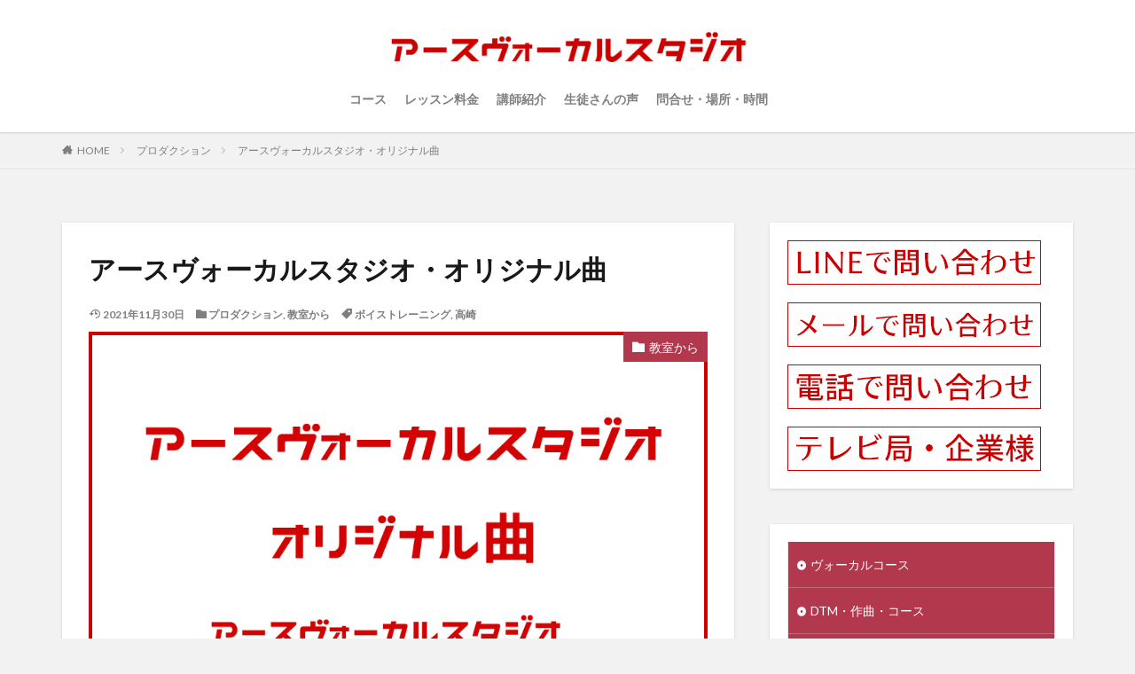

--- FILE ---
content_type: text/html; charset=UTF-8
request_url: https://www.earth-vocal.com/oriji/
body_size: 15521
content:

<!DOCTYPE html>

<html lang="ja" prefix="og: http://ogp.me/ns#" class="t-html 
t-middle ">

<head prefix="og: http://ogp.me/ns# fb: http://ogp.me/ns/fb# article: http://ogp.me/ns/article#">
<meta charset="UTF-8">
<title>アースヴォーカルスタジオ・オリジナル曲|アースヴォーカルスタジオ</title>
<meta name='robots' content='max-image-preview:large' />
<link rel='dns-prefetch' href='//challenges.cloudflare.com' />
<link rel="alternate" title="oEmbed (JSON)" type="application/json+oembed" href="https://www.earth-vocal.com/wp-json/oembed/1.0/embed?url=https%3A%2F%2Fwww.earth-vocal.com%2Foriji%2F" />
<link rel="alternate" title="oEmbed (XML)" type="text/xml+oembed" href="https://www.earth-vocal.com/wp-json/oembed/1.0/embed?url=https%3A%2F%2Fwww.earth-vocal.com%2Foriji%2F&#038;format=xml" />
<style id='wp-img-auto-sizes-contain-inline-css' type='text/css'>
img:is([sizes=auto i],[sizes^="auto," i]){contain-intrinsic-size:3000px 1500px}
/*# sourceURL=wp-img-auto-sizes-contain-inline-css */
</style>
<link rel='stylesheet' id='dashicons-css' href='https://www.earth-vocal.com/wp-includes/css/dashicons.min.css?ver=6.9' type='text/css' media='all' />
<link rel='stylesheet' id='thickbox-css' href='https://www.earth-vocal.com/wp-includes/js/thickbox/thickbox.css?ver=6.9' type='text/css' media='all' />
<link rel='stylesheet' id='wp-block-library-css' href='https://www.earth-vocal.com/wp-includes/css/dist/block-library/style.min.css?ver=6.9' type='text/css' media='all' />
<style id='global-styles-inline-css' type='text/css'>
:root{--wp--preset--aspect-ratio--square: 1;--wp--preset--aspect-ratio--4-3: 4/3;--wp--preset--aspect-ratio--3-4: 3/4;--wp--preset--aspect-ratio--3-2: 3/2;--wp--preset--aspect-ratio--2-3: 2/3;--wp--preset--aspect-ratio--16-9: 16/9;--wp--preset--aspect-ratio--9-16: 9/16;--wp--preset--color--black: #000000;--wp--preset--color--cyan-bluish-gray: #abb8c3;--wp--preset--color--white: #ffffff;--wp--preset--color--pale-pink: #f78da7;--wp--preset--color--vivid-red: #cf2e2e;--wp--preset--color--luminous-vivid-orange: #ff6900;--wp--preset--color--luminous-vivid-amber: #fcb900;--wp--preset--color--light-green-cyan: #7bdcb5;--wp--preset--color--vivid-green-cyan: #00d084;--wp--preset--color--pale-cyan-blue: #8ed1fc;--wp--preset--color--vivid-cyan-blue: #0693e3;--wp--preset--color--vivid-purple: #9b51e0;--wp--preset--gradient--vivid-cyan-blue-to-vivid-purple: linear-gradient(135deg,rgb(6,147,227) 0%,rgb(155,81,224) 100%);--wp--preset--gradient--light-green-cyan-to-vivid-green-cyan: linear-gradient(135deg,rgb(122,220,180) 0%,rgb(0,208,130) 100%);--wp--preset--gradient--luminous-vivid-amber-to-luminous-vivid-orange: linear-gradient(135deg,rgb(252,185,0) 0%,rgb(255,105,0) 100%);--wp--preset--gradient--luminous-vivid-orange-to-vivid-red: linear-gradient(135deg,rgb(255,105,0) 0%,rgb(207,46,46) 100%);--wp--preset--gradient--very-light-gray-to-cyan-bluish-gray: linear-gradient(135deg,rgb(238,238,238) 0%,rgb(169,184,195) 100%);--wp--preset--gradient--cool-to-warm-spectrum: linear-gradient(135deg,rgb(74,234,220) 0%,rgb(151,120,209) 20%,rgb(207,42,186) 40%,rgb(238,44,130) 60%,rgb(251,105,98) 80%,rgb(254,248,76) 100%);--wp--preset--gradient--blush-light-purple: linear-gradient(135deg,rgb(255,206,236) 0%,rgb(152,150,240) 100%);--wp--preset--gradient--blush-bordeaux: linear-gradient(135deg,rgb(254,205,165) 0%,rgb(254,45,45) 50%,rgb(107,0,62) 100%);--wp--preset--gradient--luminous-dusk: linear-gradient(135deg,rgb(255,203,112) 0%,rgb(199,81,192) 50%,rgb(65,88,208) 100%);--wp--preset--gradient--pale-ocean: linear-gradient(135deg,rgb(255,245,203) 0%,rgb(182,227,212) 50%,rgb(51,167,181) 100%);--wp--preset--gradient--electric-grass: linear-gradient(135deg,rgb(202,248,128) 0%,rgb(113,206,126) 100%);--wp--preset--gradient--midnight: linear-gradient(135deg,rgb(2,3,129) 0%,rgb(40,116,252) 100%);--wp--preset--font-size--small: 13px;--wp--preset--font-size--medium: 20px;--wp--preset--font-size--large: 36px;--wp--preset--font-size--x-large: 42px;--wp--preset--spacing--20: 0.44rem;--wp--preset--spacing--30: 0.67rem;--wp--preset--spacing--40: 1rem;--wp--preset--spacing--50: 1.5rem;--wp--preset--spacing--60: 2.25rem;--wp--preset--spacing--70: 3.38rem;--wp--preset--spacing--80: 5.06rem;--wp--preset--shadow--natural: 6px 6px 9px rgba(0, 0, 0, 0.2);--wp--preset--shadow--deep: 12px 12px 50px rgba(0, 0, 0, 0.4);--wp--preset--shadow--sharp: 6px 6px 0px rgba(0, 0, 0, 0.2);--wp--preset--shadow--outlined: 6px 6px 0px -3px rgb(255, 255, 255), 6px 6px rgb(0, 0, 0);--wp--preset--shadow--crisp: 6px 6px 0px rgb(0, 0, 0);}:where(.is-layout-flex){gap: 0.5em;}:where(.is-layout-grid){gap: 0.5em;}body .is-layout-flex{display: flex;}.is-layout-flex{flex-wrap: wrap;align-items: center;}.is-layout-flex > :is(*, div){margin: 0;}body .is-layout-grid{display: grid;}.is-layout-grid > :is(*, div){margin: 0;}:where(.wp-block-columns.is-layout-flex){gap: 2em;}:where(.wp-block-columns.is-layout-grid){gap: 2em;}:where(.wp-block-post-template.is-layout-flex){gap: 1.25em;}:where(.wp-block-post-template.is-layout-grid){gap: 1.25em;}.has-black-color{color: var(--wp--preset--color--black) !important;}.has-cyan-bluish-gray-color{color: var(--wp--preset--color--cyan-bluish-gray) !important;}.has-white-color{color: var(--wp--preset--color--white) !important;}.has-pale-pink-color{color: var(--wp--preset--color--pale-pink) !important;}.has-vivid-red-color{color: var(--wp--preset--color--vivid-red) !important;}.has-luminous-vivid-orange-color{color: var(--wp--preset--color--luminous-vivid-orange) !important;}.has-luminous-vivid-amber-color{color: var(--wp--preset--color--luminous-vivid-amber) !important;}.has-light-green-cyan-color{color: var(--wp--preset--color--light-green-cyan) !important;}.has-vivid-green-cyan-color{color: var(--wp--preset--color--vivid-green-cyan) !important;}.has-pale-cyan-blue-color{color: var(--wp--preset--color--pale-cyan-blue) !important;}.has-vivid-cyan-blue-color{color: var(--wp--preset--color--vivid-cyan-blue) !important;}.has-vivid-purple-color{color: var(--wp--preset--color--vivid-purple) !important;}.has-black-background-color{background-color: var(--wp--preset--color--black) !important;}.has-cyan-bluish-gray-background-color{background-color: var(--wp--preset--color--cyan-bluish-gray) !important;}.has-white-background-color{background-color: var(--wp--preset--color--white) !important;}.has-pale-pink-background-color{background-color: var(--wp--preset--color--pale-pink) !important;}.has-vivid-red-background-color{background-color: var(--wp--preset--color--vivid-red) !important;}.has-luminous-vivid-orange-background-color{background-color: var(--wp--preset--color--luminous-vivid-orange) !important;}.has-luminous-vivid-amber-background-color{background-color: var(--wp--preset--color--luminous-vivid-amber) !important;}.has-light-green-cyan-background-color{background-color: var(--wp--preset--color--light-green-cyan) !important;}.has-vivid-green-cyan-background-color{background-color: var(--wp--preset--color--vivid-green-cyan) !important;}.has-pale-cyan-blue-background-color{background-color: var(--wp--preset--color--pale-cyan-blue) !important;}.has-vivid-cyan-blue-background-color{background-color: var(--wp--preset--color--vivid-cyan-blue) !important;}.has-vivid-purple-background-color{background-color: var(--wp--preset--color--vivid-purple) !important;}.has-black-border-color{border-color: var(--wp--preset--color--black) !important;}.has-cyan-bluish-gray-border-color{border-color: var(--wp--preset--color--cyan-bluish-gray) !important;}.has-white-border-color{border-color: var(--wp--preset--color--white) !important;}.has-pale-pink-border-color{border-color: var(--wp--preset--color--pale-pink) !important;}.has-vivid-red-border-color{border-color: var(--wp--preset--color--vivid-red) !important;}.has-luminous-vivid-orange-border-color{border-color: var(--wp--preset--color--luminous-vivid-orange) !important;}.has-luminous-vivid-amber-border-color{border-color: var(--wp--preset--color--luminous-vivid-amber) !important;}.has-light-green-cyan-border-color{border-color: var(--wp--preset--color--light-green-cyan) !important;}.has-vivid-green-cyan-border-color{border-color: var(--wp--preset--color--vivid-green-cyan) !important;}.has-pale-cyan-blue-border-color{border-color: var(--wp--preset--color--pale-cyan-blue) !important;}.has-vivid-cyan-blue-border-color{border-color: var(--wp--preset--color--vivid-cyan-blue) !important;}.has-vivid-purple-border-color{border-color: var(--wp--preset--color--vivid-purple) !important;}.has-vivid-cyan-blue-to-vivid-purple-gradient-background{background: var(--wp--preset--gradient--vivid-cyan-blue-to-vivid-purple) !important;}.has-light-green-cyan-to-vivid-green-cyan-gradient-background{background: var(--wp--preset--gradient--light-green-cyan-to-vivid-green-cyan) !important;}.has-luminous-vivid-amber-to-luminous-vivid-orange-gradient-background{background: var(--wp--preset--gradient--luminous-vivid-amber-to-luminous-vivid-orange) !important;}.has-luminous-vivid-orange-to-vivid-red-gradient-background{background: var(--wp--preset--gradient--luminous-vivid-orange-to-vivid-red) !important;}.has-very-light-gray-to-cyan-bluish-gray-gradient-background{background: var(--wp--preset--gradient--very-light-gray-to-cyan-bluish-gray) !important;}.has-cool-to-warm-spectrum-gradient-background{background: var(--wp--preset--gradient--cool-to-warm-spectrum) !important;}.has-blush-light-purple-gradient-background{background: var(--wp--preset--gradient--blush-light-purple) !important;}.has-blush-bordeaux-gradient-background{background: var(--wp--preset--gradient--blush-bordeaux) !important;}.has-luminous-dusk-gradient-background{background: var(--wp--preset--gradient--luminous-dusk) !important;}.has-pale-ocean-gradient-background{background: var(--wp--preset--gradient--pale-ocean) !important;}.has-electric-grass-gradient-background{background: var(--wp--preset--gradient--electric-grass) !important;}.has-midnight-gradient-background{background: var(--wp--preset--gradient--midnight) !important;}.has-small-font-size{font-size: var(--wp--preset--font-size--small) !important;}.has-medium-font-size{font-size: var(--wp--preset--font-size--medium) !important;}.has-large-font-size{font-size: var(--wp--preset--font-size--large) !important;}.has-x-large-font-size{font-size: var(--wp--preset--font-size--x-large) !important;}
/*# sourceURL=global-styles-inline-css */
</style>

<style id='classic-theme-styles-inline-css' type='text/css'>
/*! This file is auto-generated */
.wp-block-button__link{color:#fff;background-color:#32373c;border-radius:9999px;box-shadow:none;text-decoration:none;padding:calc(.667em + 2px) calc(1.333em + 2px);font-size:1.125em}.wp-block-file__button{background:#32373c;color:#fff;text-decoration:none}
/*# sourceURL=/wp-includes/css/classic-themes.min.css */
</style>
<link rel='stylesheet' id='contact-form-7-css' href='https://www.earth-vocal.com/wp-content/plugins/contact-form-7/includes/css/styles.css?ver=6.1.4' type='text/css' media='all' />
<script type="text/javascript" src="https://www.earth-vocal.com/wp-includes/js/jquery/jquery.min.js?ver=3.7.1" id="jquery-core-js"></script>
<script type="text/javascript" src="https://www.earth-vocal.com/wp-includes/js/jquery/jquery-migrate.min.js?ver=3.4.1" id="jquery-migrate-js"></script>
<link rel="https://api.w.org/" href="https://www.earth-vocal.com/wp-json/" /><link rel="alternate" title="JSON" type="application/json" href="https://www.earth-vocal.com/wp-json/wp/v2/posts/3779" /><link class="css-async" rel href="https://www.earth-vocal.com/wp-content/themes/the-thor/css/icon.min.css">
<link class="css-async" rel href="https://fonts.googleapis.com/css?family=Lato:100,300,400,700,900">
<link class="css-async" rel href="https://fonts.googleapis.com/css?family=Fjalla+One">
<link rel="stylesheet" href="https://fonts.googleapis.com/css?family=Noto+Sans+JP:100,200,300,400,500,600,700,800,900">
<link rel="stylesheet" href="https://www.earth-vocal.com/wp-content/themes/the-thor/style.min.css">
<link class="css-async" rel href="https://www.earth-vocal.com/wp-content/themes/the-thor-child/style-user.css?1750514127">
<link rel="canonical" href="https://www.earth-vocal.com/oriji/" />
<script src="https://ajax.googleapis.com/ajax/libs/jquery/1.12.4/jquery.min.js"></script>
<meta http-equiv="X-UA-Compatible" content="IE=edge">
<meta name="viewport" content="width=device-width, initial-scale=1, viewport-fit=cover"/>
<style>
.widget.widget_nav_menu ul.menu{border-color: rgba(178,56,78,0.15);}.widget.widget_nav_menu ul.menu li{border-color: rgba(178,56,78,0.75);}.widget.widget_nav_menu ul.menu .sub-menu li{border-color: rgba(178,56,78,0.15);}.widget.widget_nav_menu ul.menu .sub-menu li .sub-menu li:first-child{border-color: rgba(178,56,78,0.15);}.widget.widget_nav_menu ul.menu li a:hover{background-color: rgba(178,56,78,0.75);}.widget.widget_nav_menu ul.menu .current-menu-item > a{background-color: rgba(178,56,78,0.75);}.widget.widget_nav_menu ul.menu li .sub-menu li a:before {color:#b2384e;}.widget.widget_nav_menu ul.menu li a{background-color:#b2384e;}.widget.widget_nav_menu ul.menu .sub-menu a:hover{color:#b2384e;}.widget.widget_nav_menu ul.menu .sub-menu .current-menu-item a{color:#b2384e;}.widget.widget_categories ul{border-color: rgba(178,56,78,0.15);}.widget.widget_categories ul li{border-color: rgba(178,56,78,0.75);}.widget.widget_categories ul .children li{border-color: rgba(178,56,78,0.15);}.widget.widget_categories ul .children li .children li:first-child{border-color: rgba(178,56,78,0.15);}.widget.widget_categories ul li a:hover{background-color: rgba(178,56,78,0.75);}.widget.widget_categories ul .current-menu-item > a{background-color: rgba(178,56,78,0.75);}.widget.widget_categories ul li .children li a:before {color:#b2384e;}.widget.widget_categories ul li a{background-color:#b2384e;}.widget.widget_categories ul .children a:hover{color:#b2384e;}.widget.widget_categories ul .children .current-menu-item a{color:#b2384e;}.widgetSearch__input:hover{border-color:#b2384e;}.widgetCatTitle{background-color:#b2384e;}.widgetCatTitle__inner{background-color:#b2384e;}.widgetSearch__submit:hover{background-color:#b2384e;}.widgetProfile__sns{background-color:#b2384e;}.widget.widget_calendar .calendar_wrap tbody a:hover{background-color:#b2384e;}.widget ul li a:hover{color:#b2384e;}.widget.widget_rss .rsswidget:hover{color:#b2384e;}.widget.widget_tag_cloud a:hover{background-color:#b2384e;}.widget select:hover{border-color:#b2384e;}.widgetSearch__checkLabel:hover:after{border-color:#b2384e;}.widgetSearch__check:checked .widgetSearch__checkLabel:before, .widgetSearch__check:checked + .widgetSearch__checkLabel:before{border-color:#b2384e;}.widgetTab__item.current{border-top-color:#b2384e;}.widgetTab__item:hover{border-top-color:#b2384e;}.searchHead__title{background-color:#b2384e;}.searchHead__submit:hover{color:#b2384e;}.menuBtn__close:hover{color:#b2384e;}.menuBtn__link:hover{color:#b2384e;}@media only screen and (min-width: 992px){.menuBtn__link {background-color:#b2384e;}}.t-headerCenter .menuBtn__link:hover{color:#b2384e;}.searchBtn__close:hover{color:#b2384e;}.searchBtn__link:hover{color:#b2384e;}.breadcrumb__item a:hover{color:#b2384e;}.pager__item{color:#b2384e;}.pager__item:hover, .pager__item-current{background-color:#b2384e; color:#fff;}.page-numbers{color:#b2384e;}.page-numbers:hover, .page-numbers.current{background-color:#b2384e; color:#fff;}.pagePager__item{color:#b2384e;}.pagePager__item:hover, .pagePager__item-current{background-color:#b2384e; color:#fff;}.heading a:hover{color:#b2384e;}.eyecatch__cat{background-color:#b2384e;}.the__category{background-color:#b2384e;}.dateList__item a:hover{color:#b2384e;}.controllerFooter__item:last-child{background-color:#b2384e;}.controllerFooter__close{background-color:#b2384e;}.bottomFooter__topBtn{background-color:#b2384e;}.mask-color{background-color:#b2384e;}.mask-colorgray{background-color:#b2384e;}.pickup3__item{background-color:#b2384e;}.categoryBox__title{color:#b2384e;}.comments__list .comment-meta{background-color:#b2384e;}.comment-respond .submit{background-color:#b2384e;}.prevNext__pop{background-color:#b2384e;}.swiper-pagination-bullet-active{background-color:#b2384e;}.swiper-slider .swiper-button-next, .swiper-slider .swiper-container-rtl .swiper-button-prev, .swiper-slider .swiper-button-prev, .swiper-slider .swiper-container-rtl .swiper-button-next	{background-color:#b2384e;}body{background:#f2f2f2;}.snsFooter{background-color:#b2384e}.widget-main .heading.heading-widget{background-color:#b2384e}.widget-main .heading.heading-widgetsimple{background-color:#b2384e}.widget-main .heading.heading-widgetsimplewide{background-color:#b2384e}.widget-main .heading.heading-widgetwide{background-color:#b2384e}.widget-main .heading.heading-widgetbottom:before{border-color:#b2384e}.widget-main .heading.heading-widgetborder{border-color:#b2384e}.widget-main .heading.heading-widgetborder::before,.widget-main .heading.heading-widgetborder::after{background-color:#b2384e}.widget-side .heading.heading-widget{background-color:#191919}.widget-side .heading.heading-widgetsimple{background-color:#191919}.widget-side .heading.heading-widgetsimplewide{background-color:#191919}.widget-side .heading.heading-widgetwide{background-color:#191919}.widget-side .heading.heading-widgetbottom:before{border-color:#191919}.widget-side .heading.heading-widgetborder{border-color:#191919}.widget-side .heading.heading-widgetborder::before,.widget-side .heading.heading-widgetborder::after{background-color:#191919}.widget-foot .heading.heading-widget{background-color:#191919}.widget-foot .heading.heading-widgetsimple{background-color:#191919}.widget-foot .heading.heading-widgetsimplewide{background-color:#191919}.widget-foot .heading.heading-widgetwide{background-color:#191919}.widget-foot .heading.heading-widgetbottom:before{border-color:#191919}.widget-foot .heading.heading-widgetborder{border-color:#191919}.widget-foot .heading.heading-widgetborder::before,.widget-foot .heading.heading-widgetborder::after{background-color:#191919}.widget-menu .heading.heading-widget{background-color:#b2384e}.widget-menu .heading.heading-widgetsimple{background-color:#b2384e}.widget-menu .heading.heading-widgetsimplewide{background-color:#b2384e}.widget-menu .heading.heading-widgetwide{background-color:#b2384e}.widget-menu .heading.heading-widgetbottom:before{border-color:#b2384e}.widget-menu .heading.heading-widgetborder{border-color:#b2384e}.widget-menu .heading.heading-widgetborder::before,.widget-menu .heading.heading-widgetborder::after{background-color:#b2384e}.still{height: 500px;}@media only screen and (min-width: 768px){.still {height: 1000px;}}.still.still-movie .still__box{background-image:url();}@media only screen and (min-width: 768px){.still.still-movie .still__box{background-image:url();}}.pickupHead{background-color:#b2384e}.pickup3__bg.mask.mask-color{background-color:#dd3333}.rankingBox__bg{background-color:#b2384e}.the__ribbon{background-color:#bc3531}.the__ribbon:after{border-left-color:#bc3531; border-right-color:#bc3531}.eyecatch__link.eyecatch__link-mask:hover::after{content: "READ MORE";}.eyecatch__link.eyecatch__link-maskzoom:hover::after{content: "READ MORE";}.eyecatch__link.eyecatch__link-maskzoomrotate:hover::after{content: "READ MORE";}.content .balloon .balloon__img{width: 90px; height: 90px;}.content .balloon .balloon__img-left div {width: 90px;height: 90px;}.content .balloon .balloon__img-right div{width: 90px;height: 90px;}.content .balloon .balloon__text {max-width: calc(100% - 105px);}@media only screen and (min-width: 768px){.content .balloon .balloon__img{width: 120px; height: 120px;}.content .balloon .balloon__img-left div {width: 120px;height: 120px;}.content .balloon .balloon__img-right div{width: 120px;height: 120px;}.content .balloon .balloon__text {max-width: calc(100% - 280px);}}.postcta-bg{background-color:#3970a2}.pagecta-bg{background-color:#b7b7b7}.content .afTagBox__btnDetail{background-color:#b2384e;}.widget .widgetAfTag__btnDetail{background-color:#b2384e;}.content .afTagBox__btnAf{background-color:#b2384e;}.widget .widgetAfTag__btnAf{background-color:#b2384e;}.content a{color:#b2384e;}.phrase a{color:#b2384e;}.content .sitemap li a:hover{color:#b2384e;}.content h2 a:hover,.content h3 a:hover,.content h4 a:hover,.content h5 a:hover{color:#b2384e;}.content ul.menu li a:hover{color:#b2384e;}.content .es-LiconBox:before{background-color:#a83f3f;}.content .es-LiconCircle:before{background-color:#a83f3f;}.content .es-BTiconBox:before{background-color:#a83f3f;}.content .es-BTiconCircle:before{background-color:#a83f3f;}.content .es-BiconObi{border-color:#a83f3f;}.content .es-BiconCorner:before{background-color:#a83f3f;}.content .es-BiconCircle:before{background-color:#a83f3f;}.content .es-BmarkHatena::before{background-color:#005293;}.content .es-BmarkExcl::before{background-color:#b60105;}.content .es-BmarkQ::before{background-color:#005293;}.content .es-BmarkQ::after{border-top-color:#005293;}.content .es-BmarkA::before{color:#b60105;}.content .es-BsubTradi::before{color:#1e73be;background-color:#ddf2ff;border-color:#4b9167;}.btn__link-primary{color:#ffffff; background-color:#b2384e;}.content .btn__link-primary{color:#ffffff; background-color:#b2384e;}.searchBtn__contentInner .btn__link-search{color:#ffffff; background-color:#b2384e;}.btn__link-secondary{color:#ffffff; background-color:#b2384e;}.content .btn__link-secondary{color:#ffffff; background-color:#b2384e;}.btn__link-search{color:#ffffff; background-color:#b2384e;}.btn__link-normal{color:#b2384e;}.content .btn__link-normal{color:#b2384e;}.btn__link-normal:hover{background-color:#b2384e;}.content .btn__link-normal:hover{background-color:#b2384e;}.comments__list .comment-reply-link{color:#b2384e;}.comments__list .comment-reply-link:hover{background-color:#b2384e;}@media only screen and (min-width: 992px){.subNavi__link-pickup{color:#b2384e;}}@media only screen and (min-width: 992px){.subNavi__link-pickup:hover{background-color:#b2384e;}}.content h2{color:#b2384e}.partsH3-81 h3{color:#b2384e;}.partsH3-81 h3:first-letter{color:#b2384e;}.partsH4-83 h4{color:#b2384e; border-color:#d8d8d8;}.partsH4-83 h4:first-letter{color:#b2384e;}.partsH5-84 h5{color:#b2384e; border-color:#d8d8d8;}.partsH5-84 h5:first-letter{color:#b2384e;}.content ul > li::before{color:#a83f3f;}.content ul{color:#191919;}.content ol > li::before{color:#a83f3f; border-color:#a83f3f;}.content ol > li > ol > li::before{background-color:#a83f3f; border-color:#a83f3f;}.content ol > li > ol > li > ol > li::before{color:#a83f3f; border-color:#a83f3f;}.content ol{color:#191919;}.content .balloon .balloon__text{color:#191919; background-color:#f2f2f2;}.content .balloon .balloon__text-left:before{border-left-color:#f2f2f2;}.content .balloon .balloon__text-right:before{border-right-color:#f2f2f2;}.content .balloon-boder .balloon__text{color:#191919; background-color:#ffffff;  border-color:#d8d8d8;}.content .balloon-boder .balloon__text-left:before{border-left-color:#d8d8d8;}.content .balloon-boder .balloon__text-left:after{border-left-color:#ffffff;}.content .balloon-boder .balloon__text-right:before{border-right-color:#d8d8d8;}.content .balloon-boder .balloon__text-right:after{border-right-color:#ffffff;}.content blockquote{color:#191919; background-color:#f2f2f2;}.content blockquote::before{color:#d8d8d8;}.content table{color:#191919; border-top-color:#E5E5E5; border-left-color:#E5E5E5;}.content table th{background:#7f7f7f; color:#ffffff; ;border-right-color:#E5E5E5; border-bottom-color:#E5E5E5;}.content table td{background:#ffffff; ;border-right-color:#E5E5E5; border-bottom-color:#E5E5E5;}.content table tr:nth-child(odd) td{background-color:#f2f2f2;}
</style>
<link rel="icon" href="https://www.earth-vocal.com/wp-content/uploads/2018/08/cropped-logo_jp-2-32x32.jpg" sizes="32x32" />
<link rel="icon" href="https://www.earth-vocal.com/wp-content/uploads/2018/08/cropped-logo_jp-2-192x192.jpg" sizes="192x192" />
<link rel="apple-touch-icon" href="https://www.earth-vocal.com/wp-content/uploads/2018/08/cropped-logo_jp-2-180x180.jpg" />
<meta name="msapplication-TileImage" content="https://www.earth-vocal.com/wp-content/uploads/2018/08/cropped-logo_jp-2-270x270.jpg" />
<meta property="og:site_name" content="アースヴォーカルスタジオ" />
<meta property="og:type" content="article" />
<meta property="og:title" content="アースヴォーカルスタジオ・オリジナル曲" />
<meta property="og:description" content="アースヴォーカルスタジオ代表のさいとうじ [&hellip;]" />
<meta property="og:url" content="https://www.earth-vocal.com/oriji/" />
<meta property="og:image" content="https://www.earth-vocal.com/wp-content/uploads/2021/11/アースヴォーカルオリジナル曲.jpg" />
<meta name="twitter:card" content="summary_large_image" />
<meta name="twitter:site" content="@earthvocal" />


<link rel='stylesheet' id='mediaelement-css' href='https://www.earth-vocal.com/wp-includes/js/mediaelement/mediaelementplayer-legacy.min.css?ver=4.2.17' type='text/css' media='all' />
<link rel='stylesheet' id='wp-mediaelement-css' href='https://www.earth-vocal.com/wp-includes/js/mediaelement/wp-mediaelement.min.css?ver=6.9' type='text/css' media='all' />
</head>
<body class="t-logoSp30 t-logoPc50 t-headerCenter" id="top">
    <header class="l-header l-header-shadow"> <div class="container container-header"><p class="siteTitle"><a class="siteTitle__link" href="https://www.earth-vocal.com"><img class="siteTitle__logo" src="https://www.earth-vocal.com/wp-content/uploads/2020/04/amp_ロゴ.jpg" alt="アースヴォーカルスタジオ" width="500" height="60" >  </a></p><nav class="globalNavi"><div class="globalNavi__inner"><ul class="globalNavi__list"><li id="menu-item-7339" class="menu-item menu-item-type-taxonomy menu-item-object-category menu-item-7339"><a href="https://www.earth-vocal.com/category/course/">コース</a></li><li id="menu-item-7365" class="menu-item menu-item-type-post_type menu-item-object-post menu-item-7365"><a href="https://www.earth-vocal.com/coosu-2/">レッスン料金</a></li><li id="menu-item-7364" class="menu-item menu-item-type-post_type menu-item-object-post menu-item-7364"><a href="https://www.earth-vocal.com/kousi/">講師紹介</a></li><li id="menu-item-7340" class="menu-item menu-item-type-taxonomy menu-item-object-category menu-item-7340"><a href="https://www.earth-vocal.com/category/seitosan/">生徒さんの声</a></li><li id="menu-item-7366" class="menu-item menu-item-type-post_type menu-item-object-post menu-item-7366"><a href="https://www.earth-vocal.com/toiawase-2/">問合せ・場所・時間</a></li></ul></div></nav> </div>  </header>      <div class="l-headerBottom">  </div>   <div class="wider"> <div class="breadcrumb"><ul class="breadcrumb__list container"><li class="breadcrumb__item icon-home"><a href="https://www.earth-vocal.com">HOME</a></li><li class="breadcrumb__item"><a href="https://www.earth-vocal.com/category/production/">プロダクション</a></li><li class="breadcrumb__item breadcrumb__item-current"><a href="https://www.earth-vocal.com/oriji/">アースヴォーカルスタジオ・オリジナル曲</a></li></ul></div>  </div>    <div class="l-wrapper">   <main class="l-main u-shadow"><div class="dividerBottom">  <h1 class="heading heading-primary">アースヴォーカルスタジオ・オリジナル曲</h1>  <ul class="dateList dateList-main">  <li class="dateList__item icon-update">2021年11月30日</li> <li class="dateList__item icon-folder"><a href="https://www.earth-vocal.com/category/production/" rel="category tag">プロダクション</a>, <a href="https://www.earth-vocal.com/category/%e3%83%96%e3%83%ad%e3%82%b0%e3%83%bb%e6%9c%80%e6%96%b0%e6%83%85%e5%a0%b1/%e6%95%99%e5%ae%a4%e3%81%8b%e3%82%89/" rel="category tag">教室から</a></li>  <li class="dateList__item icon-tag"><a href="https://www.earth-vocal.com/tag/%e3%83%9c%e3%82%a4%e3%82%b9%e3%83%88%e3%83%ac%e3%83%bc%e3%83%8b%e3%83%b3%e3%82%b0/" rel="tag">ボイストレーニング</a>, <a href="https://www.earth-vocal.com/tag/%e9%ab%98%e5%b4%8e/" rel="tag">高崎</a></li></ul> <div class="eyecatch eyecatch-main"> <span class="eyecatch__cat eyecatch__cat-big cc-bg17"><a href="https://www.earth-vocal.com/category/%e3%83%96%e3%83%ad%e3%82%b0%e3%83%bb%e6%9c%80%e6%96%b0%e6%83%85%e5%a0%b1/%e6%95%99%e5%ae%a4%e3%81%8b%e3%82%89/">教室から</a></span> <span class="eyecatch__link"> <img width="768" height="431" src="https://www.earth-vocal.com/wp-content/uploads/2021/11/アースヴォーカルオリジナル曲.jpg" class="attachment-icatch768 size-icatch768 wp-post-image" alt="" decoding="async" />  </span>  </div>  <div class="dividerBottom">  <aside class="widget widget-main  widget_fit_styleitem_class"><div class="content partsH3-81 partsH4-83 partsH5-84"><p><a href="https://www.earth-vocal.com/line-2/"><span style="font-size: 20pt;"><strong>【🟩LINEで相談👈 押す】</strong></span></a><br /><span style="font-size: 12pt;"><strong>【年中無休 9:00〜23:00】</strong></span><br /><span style="font-size: 17pt;"><strong>TEL:050-3701-0078</strong></span></p></div></aside>  </div>      <div class="postContents">  <aside class="social-top"><ul class="socialList socialList-type11"><li class="socialList__item"><a class="socialList__link icon-facebook" href="http://www.facebook.com/sharer.php?u=https%3A%2F%2Fwww.earth-vocal.com%2Foriji%2F&amp;t=%E3%82%A2%E3%83%BC%E3%82%B9%E3%83%B4%E3%82%A9%E3%83%BC%E3%82%AB%E3%83%AB%E3%82%B9%E3%82%BF%E3%82%B8%E3%82%AA%E3%83%BB%E3%82%AA%E3%83%AA%E3%82%B8%E3%83%8A%E3%83%AB%E6%9B%B2" target="_blank" title="Facebook"></a></li><li class="socialList__item"><a class="socialList__link icon-twitter" href="http://twitter.com/intent/tweet?text=%E3%82%A2%E3%83%BC%E3%82%B9%E3%83%B4%E3%82%A9%E3%83%BC%E3%82%AB%E3%83%AB%E3%82%B9%E3%82%BF%E3%82%B8%E3%82%AA%E3%83%BB%E3%82%AA%E3%83%AA%E3%82%B8%E3%83%8A%E3%83%AB%E6%9B%B2&amp;https%3A%2F%2Fwww.earth-vocal.com%2Foriji%2F&amp;url=https%3A%2F%2Fwww.earth-vocal.com%2Foriji%2F" target="_blank" title="Twitter"></a></li><li class="socialList__item"><a class="socialList__link icon-line" href="http://line.naver.jp/R/msg/text/?%E3%82%A2%E3%83%BC%E3%82%B9%E3%83%B4%E3%82%A9%E3%83%BC%E3%82%AB%E3%83%AB%E3%82%B9%E3%82%BF%E3%82%B8%E3%82%AA%E3%83%BB%E3%82%AA%E3%83%AA%E3%82%B8%E3%83%8A%E3%83%AB%E6%9B%B2%0D%0Ahttps%3A%2F%2Fwww.earth-vocal.com%2Foriji%2F" target="_blank" title="LINE"></a></li></ul></aside> <section class="content partsH3-81 partsH4-83 partsH5-84"><p>アースヴォーカルスタジオ代表のさいとうじゅんは作曲家、アレンジャーでもあります。</p><p>さいとうじゅんのオリジナル曲や生徒さんのオリジナル曲も公開していきたいと思っています。</p><p>ミュージックスクールでオリジナル曲を作れるのはアースヴォーカルスタジオだけです。</p><p>これからも、どんどん発表していきますので皆さんお楽しみに！！</p><h3 style="text-align: center;">Our Highwey</h3><h5 style="text-align: center;">歌 eri　詩 eri　曲 junsaito　編曲 junsaito</h5><p style="text-align: center;"><iframe src="https://w.soundcloud.com/player/?url=https%3A//api.soundcloud.com/tracks/341853400&amp;color=%23ff5500&amp;auto_play=false&amp;hide_related=false&amp;show_comments=true&amp;show_user=true&amp;show_reposts=false&amp;show_teaser=true&amp;visual=true" width="100%" height="300" frameborder="no" scrolling="no" data-mce-fragment="1"></iframe></p><h3 style="text-align: center;">はなみち</h3><h5 style="text-align: center;"><strong>花路　はなみち　歌・歌詞　あおい　曲 junsaito　編曲 junsaito</strong></h5><p style="text-align: center;"><iframe src="https://www.youtube.com/embed/thULRdEFDDs" width="600" height="400" frameborder="0" allowfullscreen="allowfullscreen" data-mce-fragment="1"><span data-mce-type="bookmark" class="mce_SELRES_start">﻿</span></iframe></p><p>&nbsp;</p><h3>月と竜胆　曲・詩・歌　eri</h3><p>曲、作詞ともにeri</p><p>編曲はわたくしさいとうじゅんです</p><p>まだまだ、オリジナル楽曲ありますので</p><p>皆さんお楽しみに！！</p><div class="youtube"><iframe title="月と竜胆" src="https://www.youtube.com/embed/L6sbkCu8Lws?feature=oembed" frameborder="0" allow="accelerometer; autoplay; clipboard-write; encrypted-media; gyroscope; picture-in-picture" allowfullscreen></iframe></div> </section>  <aside class="social-bottom"><ul class="socialList socialList-type11"><li class="socialList__item"><a class="socialList__link icon-facebook" href="http://www.facebook.com/sharer.php?u=https%3A%2F%2Fwww.earth-vocal.com%2Foriji%2F&amp;t=%E3%82%A2%E3%83%BC%E3%82%B9%E3%83%B4%E3%82%A9%E3%83%BC%E3%82%AB%E3%83%AB%E3%82%B9%E3%82%BF%E3%82%B8%E3%82%AA%E3%83%BB%E3%82%AA%E3%83%AA%E3%82%B8%E3%83%8A%E3%83%AB%E6%9B%B2" target="_blank" title="Facebook"></a></li><li class="socialList__item"><a class="socialList__link icon-twitter" href="http://twitter.com/intent/tweet?text=%E3%82%A2%E3%83%BC%E3%82%B9%E3%83%B4%E3%82%A9%E3%83%BC%E3%82%AB%E3%83%AB%E3%82%B9%E3%82%BF%E3%82%B8%E3%82%AA%E3%83%BB%E3%82%AA%E3%83%AA%E3%82%B8%E3%83%8A%E3%83%AB%E6%9B%B2&amp;https%3A%2F%2Fwww.earth-vocal.com%2Foriji%2F&amp;url=https%3A%2F%2Fwww.earth-vocal.com%2Foriji%2F" target="_blank" title="Twitter"></a></li><li class="socialList__item"><a class="socialList__link icon-line" href="http://line.naver.jp/R/msg/text/?%E3%82%A2%E3%83%BC%E3%82%B9%E3%83%B4%E3%82%A9%E3%83%BC%E3%82%AB%E3%83%AB%E3%82%B9%E3%82%BF%E3%82%B8%E3%82%AA%E3%83%BB%E3%82%AA%E3%83%AA%E3%82%B8%E3%83%8A%E3%83%AB%E6%9B%B2%0D%0Ahttps%3A%2F%2Fwww.earth-vocal.com%2Foriji%2F" target="_blank" title="LINE"></a></li></ul></aside></div>    <div class="snsFollow"><div class="snsFollow__bg"><img width="375" height="211" src="https://www.earth-vocal.com/wp-content/uploads/2021/11/アースヴォーカルオリジナル曲.jpg" class="attachment-icatch375 size-icatch375 wp-post-image" alt="" decoding="async" /></div><div class="snsFollow__contents"><div class="snsFollow__text">最新情報をチェックしよう！</div><ul class="snsFollow__list"><li class="snsFollow__item"><a href="https://twitter.com/earthvocal" class="twitter-follow-button" data-size="large" data-show-screen-name="false" data-lang="ja" data-show-count="false">フォローする</a></li></ul></div></div><ul class="prevNext"><li class="prevNext__item prevNext__item-prev"><div class="eyecatch"><div class="prevNext__pop">Prev</div><a class="eyecatch__link eyecatch__link-maskzoomrotate" href="https://www.earth-vocal.com/20211123/"><img src="https://www.earth-vocal.com/wp-content/uploads/2021/11/スクリーンショット-2021-11-23-8.05.56.jpg" alt="アースヴォーカルライブ・紅蓮華" width="375" height="210" ><div class="prevNext__title"><span class="icon-clock">2021年11月23日</span><h3 class="heading heading-secondary">アースヴォーカルライブ・紅蓮華</h3></div></a></div></li><li class="prevNext__item prevNext__item-next"><div class="eyecatch"><div class="prevNext__pop">Next</div><a class="eyecatch__link eyecatch__link-maskzoomrotate" href="https://www.earth-vocal.com/denwa/"><img src="https://www.earth-vocal.com/wp-content/uploads/2021/12/電話で問い合わせ.jpg" alt="電話で問い合わせ" width="375" height="211" ><div class="prevNext__title"><span class="icon-clock">2021年12月11日</span><h3 class="heading heading-secondary">電話で問い合わせ</h3></div></a></div></li></ul><aside class="related"><h2 class="heading heading-sub">関連する記事</h2><ul class="related__list"><li class="related__item"><div class="eyecatch"><span class="eyecatch__cat cc-bg17"><a href="https://www.earth-vocal.com/category/%e3%83%96%e3%83%ad%e3%82%b0%e3%83%bb%e6%9c%80%e6%96%b0%e6%83%85%e5%a0%b1/%e6%95%99%e5%ae%a4%e3%81%8b%e3%82%89/">教室から</a></span><a class="eyecatch__link eyecatch__link-maskzoomrotate" href="https://www.earth-vocal.com/20-13/"><img src="https://www.earth-vocal.com/wp-content/uploads/2023/10/歌う人1.jpg" alt="今週の予定" width="375" height="211" ></a></div><div class="archive__contents"><ul class="dateList"><li class="dateList__item icon-update">2024年10月7日</li></ul><h3 class="heading heading-secondary"><a href="https://www.earth-vocal.com/20-13/">今週の予定</a></h3></div></li><li class="related__item"><div class="eyecatch"><span class="eyecatch__cat cc-bg17"><a href="https://www.earth-vocal.com/category/%e3%83%96%e3%83%ad%e3%82%b0%e3%83%bb%e6%9c%80%e6%96%b0%e6%83%85%e5%a0%b1/%e6%95%99%e5%ae%a4%e3%81%8b%e3%82%89/">教室から</a></span><a class="eyecatch__link eyecatch__link-maskzoomrotate" href="https://www.earth-vocal.com/25-84/"><img src="https://www.earth-vocal.com/wp-content/uploads/2025/04/photo-output-43.jpeg" alt="ボーカルコースについて" width="375" height="281" ></a></div><div class="archive__contents"><ul class="dateList"><li class="dateList__item icon-update">2025年7月26日</li></ul><h3 class="heading heading-secondary"><a href="https://www.earth-vocal.com/25-84/">ボーカルコースについて</a></h3></div></li><li class="related__item"><div class="eyecatch"><span class="eyecatch__cat cc-bg17"><a href="https://www.earth-vocal.com/category/%e3%83%96%e3%83%ad%e3%82%b0%e3%83%bb%e6%9c%80%e6%96%b0%e6%83%85%e5%a0%b1/%e6%95%99%e5%ae%a4%e3%81%8b%e3%82%89/">教室から</a></span><a class="eyecatch__link eyecatch__link-maskzoomrotate" href="https://www.earth-vocal.com/25-34/"><img src="https://www.earth-vocal.com/wp-content/uploads/2025/04/photo-output-12-scaled-1.jpeg" alt="DTMコースのお知らせ" width="375" height="281" ></a></div><div class="archive__contents"><ul class="dateList"><li class="dateList__item icon-update">2025年4月16日</li></ul><h3 class="heading heading-secondary"><a href="https://www.earth-vocal.com/25-34/">DTMコースのお知らせ</a></h3></div></li></ul></aside>  </div> </main> <div class="l-sidebar">  <aside class="widget widget-side u-shadowfix widget_fit_styleitem_class"><div class="content partsH3-81 partsH4-83 partsH5-84"><p><a href="https://www.earth-vocal.com/line-2/"><img decoding="async" class="alignnone size-full wp-image-8157" src="https://www.earth-vocal.com/wp-content/uploads/2025/12/LINEラテゴ.jpg" alt="" width="286" height="50" /></a></p><p><a href="https://www.earth-vocal.com/mail/"><img decoding="async" class="alignnone size-full wp-image-8156" src="https://www.earth-vocal.com/wp-content/uploads/2025/12/メールラテゴ.jpg" alt="" width="286" height="50" /></a></p><p><a href="https://www.earth-vocal.com/denwa/"><img decoding="async" class="alignnone size-full wp-image-8159" src="https://www.earth-vocal.com/wp-content/uploads/2025/12/電話ラテゴ.jpg" alt="" width="286" height="50" /></a></p><p><a href="https://www.earth-vocal.com/kigyo/"><img decoding="async" class="alignnone size-full wp-image-8158" src="https://www.earth-vocal.com/wp-content/uploads/2025/12/テレビ局・企業・ラテゴ.jpg" alt="" width="286" height="50" /></a></p></div></aside><aside class="widget widget-side u-shadowfix widget_nav_menu"><div class="menu-%e3%82%ab%e3%83%86%e3%82%b4%e3%83%aa%e3%83%bc-container"><ul id="menu-%e3%82%ab%e3%83%86%e3%82%b4%e3%83%aa%e3%83%bc" class="menu"><li id="menu-item-7368" class="menu-item menu-item-type-post_type menu-item-object-post menu-item-7368"><a href="https://www.earth-vocal.com/vo/">ヴォーカルコース</a></li><li id="menu-item-7369" class="menu-item menu-item-type-post_type menu-item-object-post menu-item-7369"><a href="https://www.earth-vocal.com/dtm/">DTM・作曲・コース</a></li><li id="menu-item-7603" class="menu-item menu-item-type-post_type menu-item-object-post menu-item-7603"><a href="https://www.earth-vocal.com/karaoke-2/">カラオケコース</a></li><li id="menu-item-7370" class="menu-item menu-item-type-post_type menu-item-object-post menu-item-7370"><a href="https://www.earth-vocal.com/seigaku/">声楽コース</a></li><li id="menu-item-7367" class="menu-item menu-item-type-post_type menu-item-object-post menu-item-7367"><a href="https://www.earth-vocal.com/coosu-2/">料金</a></li><li id="menu-item-7350" class="menu-item menu-item-type-taxonomy menu-item-object-category menu-item-7350"><a href="https://www.earth-vocal.com/category/course/">コース</a></li><li id="menu-item-7344" class="menu-item menu-item-type-taxonomy menu-item-object-category menu-item-7344"><a href="https://www.earth-vocal.com/category/toiawase/">問合せ・営業時間</a></li><li id="menu-item-7342" class="menu-item menu-item-type-taxonomy menu-item-object-category menu-item-7342"><a href="https://www.earth-vocal.com/category/seitosan/">生徒さんの声</a></li><li id="menu-item-7341" class="menu-item menu-item-type-taxonomy menu-item-object-category menu-item-7341"><a href="https://www.earth-vocal.com/category/naiyou/">教室の内容</a></li><li id="menu-item-7343" class="menu-item menu-item-type-taxonomy menu-item-object-category menu-item-7343"><a href="https://www.earth-vocal.com/category/utafes/">発表会（歌フェス）</a></li><li id="menu-item-7371" class="menu-item menu-item-type-post_type menu-item-object-post menu-item-7371"><a href="https://www.earth-vocal.com/seiyu/">声優コース</a></li><li id="menu-item-7347" class="menu-item menu-item-type-taxonomy menu-item-object-category menu-item-7347"><a href="https://www.earth-vocal.com/category/hajimari/">今日も始まりました・レッスン風景</a></li><li id="menu-item-7346" class="menu-item menu-item-type-taxonomy menu-item-object-category menu-item-7346"><a href="https://www.earth-vocal.com/category/%e3%82%a2%e3%83%bc%e3%82%b9%e3%83%b4%e3%82%a9%e3%83%bc%e3%82%ab%e3%83%ab%e3%83%a9%e3%82%a4%e3%83%96/">アースヴォーカルライブ</a></li><li id="menu-item-7349" class="menu-item menu-item-type-taxonomy menu-item-object-category current-post-ancestor current-menu-parent current-post-parent menu-item-7349"><a href="https://www.earth-vocal.com/category/%e3%83%96%e3%83%ad%e3%82%b0%e3%83%bb%e6%9c%80%e6%96%b0%e6%83%85%e5%a0%b1/%e6%95%99%e5%ae%a4%e3%81%8b%e3%82%89/">教室から</a></li><li id="menu-item-7348" class="menu-item menu-item-type-taxonomy menu-item-object-category menu-item-7348"><a href="https://www.earth-vocal.com/category/jun/music/">曲紹介</a></li><li id="menu-item-7345" class="menu-item menu-item-type-taxonomy menu-item-object-category menu-item-7345"><a href="https://www.earth-vocal.com/category/michi/">道順</a></li></ul></div></aside><aside class="widget widget-side u-shadowfix widget_fit_styleitem_class"><div class="content partsH3-81 partsH4-83 partsH5-84"><h4>レッスン可能時間</h4><p><strong>火曜日　第2・第4　12:00〜15:00</strong></p><p><strong>金曜日　15:30〜22:00</strong></p><p><strong>土曜日　第1・第3　15:30〜22:00</strong></p><p><strong>日曜日　15:30〜22:00</strong></p><p><a href="https://www.earth-vocal.com/calendar/"><img decoding="async" class="alignnone size-full wp-image-7732" src="https://www.earth-vocal.com/wp-content/uploads/2025/10/体験カレンダー.jpg" alt="" width="286" height="50" /></a></p><h4><strong>場所</strong></h4><p><iframe src="https://www.google.com/maps/embed?pb=!1m18!1m12!1m3!1d6428.986065006896!2d139.00590299999993!3d36.32459900000002!2m3!1f0!2f0!3f0!3m2!1i1024!2i768!4f13.1!3m3!1m2!1s0x601e8d7e086b3967%3A0x3e117a904936732d!2z576k6aas44Oc44Kk44K544OI44Os44O844OL44Oz44KwIOmrmOW0juOCouODvOOCueODtOOCqeODvOOCq-ODq-OCueOCv-OCuOOCqg!5e0!3m2!1sja!2sjp!4v1397279863655" width="100%" height="400" frameborder="0" data-mce-fragment="1"></iframe></p><p><strong>住所　群馬県高崎市連雀町118番地</strong></p><p>◯専用駐車場はありません、近くのコインパーキングに各自停めてください。</p><p>◯高崎駅西口徒歩11分　宮元町交差点そば。</p><p><a href="https://youtu.be/x1M1B87eDBo"><img decoding="async" class="alignnone size-full wp-image-7733" src="https://www.earth-vocal.com/wp-content/uploads/2025/10/高崎駅からアースヴォーカル.jpg" alt="" width="286" height="50" /></a></p><p> </p></div></aside><aside class="widget widget-side u-shadowfix widget_media_image"><a href="https://www.earth-vocal.com/25-155/"><img width="300" height="169" src="https://www.earth-vocal.com/wp-content/uploads/2025/12/火曜日昼間コース生徒さん募集です-300x169.jpg" class="image wp-image-8118  attachment-medium size-medium" alt="" style="max-width: 100%; height: auto;" decoding="async" /></a></aside><aside class="widget widget-side u-shadowfix widget_media_image"><h2 class="heading heading-widgetsimplewide">アースヴォーカルの曲が聞けるサイト</h2><img width="300" height="190" src="https://www.earth-vocal.com/wp-content/uploads/2024/11/スクリーンショット-2024-11-12-21.18.33-300x190.png" class="image wp-image-6056  attachment-medium size-medium" alt="" style="max-width: 100%; height: auto;" decoding="async" /></aside><aside class="widget widget-side u-shadowfix widget_fit_styleitem_class"><div class="content partsH3-81 partsH4-83 partsH5-84"><p><strong class="undefined">アースヴォーカルスタジオ</strong><br />ボイストレーニング・ボーカル教室・DTM<br />場所　群馬県高崎市連雀町118<br /><a href="http://www.earth-vocal.com">http://www.earth-vocal.com</a></p><p><strong class="undefined">さいとうヴォーカルスタジオ</strong><br />ボイストレーニング・ボーカル教室・DTM<br />場所　群馬県桐生市元宿町14-38<br /><a href="http://www.saito-vocal.com">http://www.saito-vocal.com</a></p><p><strong class="undefined">アースヴォーカルスタジオ 東京</strong><br />ボイストレーニング・ボーカル教室・DTM・インディーズレーベル<br />秋葉原・高田馬場・池袋・渋谷・新宿<br /><a href="http://tokyo.earth-vocal.com/">http://tokyo.earth-vocal.com/</a></p><p><strong class="undefined">アースヴォーカルクラシック</strong><br />声楽・オペラ・クラシック専門ボーカル教室<br />秋葉原・高田馬場・池袋・渋谷・新宿<br /><a href="http://classic.earth-vocal.com/">http://classic.earth-vocal.com/</a></p><p><strong>Earth Vocal Studio Film</strong><br />映像制作・動画制作・CM制作・楽曲制作<br /><a href="https://film.earth-vocal.com/">https://film.earth-vocal.com/</a></p><p><script type="text/javascript" src="//x7.shinobi.jp/ufo/07090510k"></script><noscript><a href="//x7.shinobi.jp/bin/gg?07090510k" target="_blank"><img decoding="async" src="//x7.shinobi.jp/bin/ll?07090510k" border="0"></a><br /><span style="font-size:9px"><img decoding="async" style="margin:0;vertical-align:text-bottom;" src="//img.shinobi.jp/tadaima/fj.gif" width="19" height="11"> </span></noscript></p></div></aside><aside class="widget widget-side u-shadowfix widget_media_video"><h2 class="heading heading-widgetsimplewide">生徒さんの演奏です</h2><div style="width:100%;" class="wp-video"><video class="wp-video-shortcode" id="video-3779-1" preload="metadata" controls="controls"><source type="video/youtube" src="https://youtu.be/G7JqYBwNVZk?_=1" /><a href="https://youtu.be/G7JqYBwNVZk">https://youtu.be/G7JqYBwNVZk</a></video></div></aside>  <div class="widgetSticky">  <aside class="widget widget-side u-shadowfix widget_fit_styleitem_class"><div class="content partsH3-81 partsH4-83 partsH5-84"><p><iframe title="Spotify Embed: Earth Vocal Studio Film" style="border-radius: 12px" width="100%" height="352" frameborder="0" allowfullscreen allow="autoplay; clipboard-write; encrypted-media; fullscreen; picture-in-picture" loading="lazy" src="https://open.spotify.com/embed/artist/78xKR2lL2I9NHtWq7xVaCF?si=v0LTdObyTP2eRomioQliPw&#038;utm_source=oembed"></iframe></p></div></aside>  </div></div>  </div>     <div class="l-footerTop"> <div class="wider"><div class="categoryBox">  <div class="container"> <h2 class="heading heading-main u-bold cc-ft17"><i class="icon-folder"></i>教室から<span>の最新記事4件</span></h2> <ul class="categoryBox__list"> <li class="categoryBox__item"> <div class="eyecatch"> <a class="eyecatch__link eyecatch__link-maskzoomrotate" href="https://www.earth-vocal.com/26-11/"> <img width="375" height="281" src="https://www.earth-vocal.com/wp-content/uploads/2026/01/photo-output-2-375x281.jpeg" class="attachment-icatch375 size-icatch375 wp-post-image" alt="" decoding="async" />  </a>  </div> <div class="categoryBox__contents"><ul class="dateList">  <li class="dateList__item icon-update">2026年1月22日</li>  </ul><h2 class="heading heading-tertiary"><a href="https://www.earth-vocal.com/26-11/">🎵 アースヴォーカルスタジオとは？ 🎵</a> </h2>  </div></li>  <li class="categoryBox__item"> <div class="eyecatch"> <a class="eyecatch__link eyecatch__link-maskzoomrotate" href="https://www.earth-vocal.com/26-10/"> <img width="375" height="250" src="https://www.earth-vocal.com/wp-content/uploads/2026/01/photo-output-8-375x250.jpeg" class="attachment-icatch375 size-icatch375 wp-post-image" alt="" decoding="async" />  </a>  </div> <div class="categoryBox__contents"><ul class="dateList">  <li class="dateList__item icon-update">2026年1月22日</li>  </ul><h2 class="heading heading-tertiary"><a href="https://www.earth-vocal.com/26-10/">🎤 大人のカラオケコース</a> </h2>  </div></li>  <li class="categoryBox__item"> <div class="eyecatch"> <a class="eyecatch__link eyecatch__link-maskzoomrotate" href="https://www.earth-vocal.com/26-5/"> <img width="375" height="211" src="https://www.earth-vocal.com/wp-content/uploads/2026/01/photo-output-1-375x211.jpeg" class="attachment-icatch375 size-icatch375 wp-post-image" alt="" decoding="async" />  </a>  </div> <div class="categoryBox__contents"><ul class="dateList">  <li class="dateList__item icon-update">2026年1月10日</li>  </ul><h2 class="heading heading-tertiary"><a href="https://www.earth-vocal.com/26-5/">🌱 新しい年、歌と一緒に「新しい自分」へ</a> </h2>  </div></li>  <li class="categoryBox__item"> <div class="eyecatch"> <a class="eyecatch__link eyecatch__link-maskzoomrotate" href="https://www.earth-vocal.com/26-3/"> <img width="375" height="281" src="https://www.earth-vocal.com/wp-content/uploads/2026/01/photo-output-375x281.jpeg" class="attachment-icatch375 size-icatch375 wp-post-image" alt="" decoding="async" />  </a>  </div> <div class="categoryBox__contents"><ul class="dateList">  <li class="dateList__item icon-update">2026年1月6日</li>  </ul><h2 class="heading heading-tertiary"><a href="https://www.earth-vocal.com/26-3/">発表会が終わりました</a> </h2>  </div></li></ul>  </div></div> </div>  </div>   <script type="application/ld+json"> { "@context": "http://schema.org", "@type": "Article ", "mainEntityOfPage":{"@type": "WebPage","@id": "https://www.earth-vocal.com/oriji/" }, "headline": "アースヴォーカルスタジオ・オリジナル曲", "description": "アースヴォーカルスタジオ代表のさいとうじ [&hellip;]", "image": {"@type": "ImageObject","url": "https://www.earth-vocal.com/wp-content/uploads/2021/11/アースヴォーカルオリジナル曲.jpg","width": "768px","height": "431px" }, "datePublished": "2021-11-30T22:28:27+0900", "dateModified": "2021-11-30T22:28:27+0900", "author": {"@type": "Person","name": "アースヴォーカルスタジオ" }, "publisher": {"@type": "Organization","name": "アースヴォーカルスタジオ","logo": {  "@type": "ImageObject",  "url": "https://www.earth-vocal.com/wp-content/themes/the-thor/img/amp_default_logo.png",  "width": "600px",  "height": "60px"} }  }  </script>      <div class="l-footerTop"></div>      <footer class="l-footer"><div class="wider"><div class="snsFooter">  <div class="container"> <ul class="snsFooter__list">  <li class="snsFooter__item"><a class="snsFooter__link icon-facebook" href="https://www.facebook.com/earthvocaltakasaki"></a></li>  <li class="snsFooter__item"><a class="snsFooter__link icon-twitter" href="https://twitter.com/earthvocal"></a></li>  <li class="snsFooter__item"><a class="snsFooter__link icon-instagram" href="http://instagram.com/earth.vocal.takasaki/"></a></li>  <li class="snsFooter__item"><a class="snsFooter__link icon-youtube" href="https://www.youtube.com/channel/UCFPuvQgWBydb6uhds55RQSg"></a></li>  </ul>  </div></div> </div><div class="wider"><div class="bottomFooter">  <div class="container"> <nav class="bottomFooter__navi">  <ul class="bottomFooter__list"><li class="menu-item menu-item-type-taxonomy menu-item-object-category menu-item-7339"><a href="https://www.earth-vocal.com/category/course/">コース</a></li><li class="menu-item menu-item-type-post_type menu-item-object-post menu-item-7365"><a href="https://www.earth-vocal.com/coosu-2/">レッスン料金</a></li><li class="menu-item menu-item-type-post_type menu-item-object-post menu-item-7364"><a href="https://www.earth-vocal.com/kousi/">講師紹介</a></li><li class="menu-item menu-item-type-taxonomy menu-item-object-category menu-item-7340"><a href="https://www.earth-vocal.com/category/seitosan/">生徒さんの声</a></li><li class="menu-item menu-item-type-post_type menu-item-object-post menu-item-7366"><a href="https://www.earth-vocal.com/toiawase-2/">問合せ・場所・時間</a></li></ul></nav>  <div class="bottomFooter__copyright"> © Copyright 2026 <a class="bottomFooter__link" href="https://www.earth-vocal.com">アースヴォーカルスタジオ</a>.  </div></div>  <a href="#top" class="bottomFooter__topBtn" id="bottomFooter__topBtn"></a></div> </div></footer>  

<script type="speculationrules">
{"prefetch":[{"source":"document","where":{"and":[{"href_matches":"/*"},{"not":{"href_matches":["/wp-*.php","/wp-admin/*","/wp-content/uploads/*","/wp-content/*","/wp-content/plugins/*","/wp-content/themes/the-thor-child/*","/wp-content/themes/the-thor/*","/*\\?(.+)"]}},{"not":{"selector_matches":"a[rel~=\"nofollow\"]"}},{"not":{"selector_matches":".no-prefetch, .no-prefetch a"}}]},"eagerness":"conservative"}]}
</script>
			<script>
			var fitRankWidgetCount = fitRankWidgetCount || 0;
			jQuery(function($) {
				var rank = $('[id^=rankwidget]');
				var catrank = $('[id^=categoryrankwidget]');
				if ( 0 < rank.length || 0 < catrank.length ) {
					$( document ).on( 'fitGetRankWidgetEnd', function () {
						if ( ( rank.length + catrank.length ) === fitRankWidgetCount ) {
							setTimeout( function () {
								$('.widgetSticky').fitSidebar({
									wrapper : '.l-wrapper',
									responsiveWidth : 768
								});
							}, 200);
						}
					} );
				} else {
					$('.widgetSticky').fitSidebar({
						wrapper : '.l-wrapper',
						responsiveWidth : 768
					});
				}
			});
			</script>
			<script>Array.prototype.forEach.call(document.getElementsByClassName("css-async"), function(e){e.rel = "stylesheet"});</script>
		<script type="application/ld+json">
		{ "@context":"http://schema.org",
		  "@type": "BreadcrumbList",
		  "itemListElement":
		  [
		    {"@type": "ListItem","position": 1,"item":{"@id": "https://www.earth-vocal.com","name": "HOME"}},
		    {"@type": "ListItem","position": 2,"item":{"@id": "https://www.earth-vocal.com/category/production/","name": "プロダクション"}},
    {"@type": "ListItem","position": 3,"item":{"@id": "https://www.earth-vocal.com/oriji/","name": "アースヴォーカルスタジオ・オリジナル曲"}}
		  ]
		}
		</script>



	<script type="text/javascript" id="thickbox-js-extra">
/* <![CDATA[ */
var thickboxL10n = {"next":"\u6b21\u3078 \u003E","prev":"\u003C \u524d\u3078","image":"\u753b\u50cf","of":"/","close":"\u9589\u3058\u308b","noiframes":"\u3053\u306e\u6a5f\u80fd\u3067\u306f iframe \u304c\u5fc5\u8981\u3067\u3059\u3002\u73fe\u5728 iframe \u3092\u7121\u52b9\u5316\u3057\u3066\u3044\u308b\u304b\u3001\u5bfe\u5fdc\u3057\u3066\u3044\u306a\u3044\u30d6\u30e9\u30a6\u30b6\u30fc\u3092\u4f7f\u3063\u3066\u3044\u308b\u3088\u3046\u3067\u3059\u3002","loadingAnimation":"https://www.earth-vocal.com/wp-includes/js/thickbox/loadingAnimation.gif"};
//# sourceURL=thickbox-js-extra
/* ]]> */
</script>
<script type="text/javascript" src="https://www.earth-vocal.com/wp-includes/js/thickbox/thickbox.js?ver=3.1-20121105" id="thickbox-js"></script>
<script type="text/javascript" src="https://www.earth-vocal.com/wp-includes/js/dist/hooks.min.js?ver=dd5603f07f9220ed27f1" id="wp-hooks-js"></script>
<script type="text/javascript" src="https://www.earth-vocal.com/wp-includes/js/dist/i18n.min.js?ver=c26c3dc7bed366793375" id="wp-i18n-js"></script>
<script type="text/javascript" id="wp-i18n-js-after">
/* <![CDATA[ */
wp.i18n.setLocaleData( { 'text direction\u0004ltr': [ 'ltr' ] } );
//# sourceURL=wp-i18n-js-after
/* ]]> */
</script>
<script type="text/javascript" src="https://www.earth-vocal.com/wp-content/plugins/contact-form-7/includes/swv/js/index.js?ver=6.1.4" id="swv-js"></script>
<script type="text/javascript" id="contact-form-7-js-translations">
/* <![CDATA[ */
( function( domain, translations ) {
	var localeData = translations.locale_data[ domain ] || translations.locale_data.messages;
	localeData[""].domain = domain;
	wp.i18n.setLocaleData( localeData, domain );
} )( "contact-form-7", {"translation-revision-date":"2025-11-30 08:12:23+0000","generator":"GlotPress\/4.0.3","domain":"messages","locale_data":{"messages":{"":{"domain":"messages","plural-forms":"nplurals=1; plural=0;","lang":"ja_JP"},"This contact form is placed in the wrong place.":["\u3053\u306e\u30b3\u30f3\u30bf\u30af\u30c8\u30d5\u30a9\u30fc\u30e0\u306f\u9593\u9055\u3063\u305f\u4f4d\u7f6e\u306b\u7f6e\u304b\u308c\u3066\u3044\u307e\u3059\u3002"],"Error:":["\u30a8\u30e9\u30fc:"]}},"comment":{"reference":"includes\/js\/index.js"}} );
//# sourceURL=contact-form-7-js-translations
/* ]]> */
</script>
<script type="text/javascript" id="contact-form-7-js-before">
/* <![CDATA[ */
var wpcf7 = {
    "api": {
        "root": "https:\/\/www.earth-vocal.com\/wp-json\/",
        "namespace": "contact-form-7\/v1"
    }
};
//# sourceURL=contact-form-7-js-before
/* ]]> */
</script>
<script type="text/javascript" src="https://www.earth-vocal.com/wp-content/plugins/contact-form-7/includes/js/index.js?ver=6.1.4" id="contact-form-7-js"></script>
<script type="text/javascript" src="https://challenges.cloudflare.com/turnstile/v0/api.js" id="cloudflare-turnstile-js" data-wp-strategy="async"></script>
<script type="text/javascript" id="cloudflare-turnstile-js-after">
/* <![CDATA[ */
document.addEventListener( 'wpcf7submit', e => turnstile.reset() );
//# sourceURL=cloudflare-turnstile-js-after
/* ]]> */
</script>
<script type="text/javascript" id="mediaelement-core-js-before">
/* <![CDATA[ */
var mejsL10n = {"language":"ja","strings":{"mejs.download-file":"\u30d5\u30a1\u30a4\u30eb\u3092\u30c0\u30a6\u30f3\u30ed\u30fc\u30c9","mejs.install-flash":"\u3054\u5229\u7528\u306e\u30d6\u30e9\u30a6\u30b6\u30fc\u306f Flash Player \u304c\u7121\u52b9\u306b\u306a\u3063\u3066\u3044\u308b\u304b\u3001\u30a4\u30f3\u30b9\u30c8\u30fc\u30eb\u3055\u308c\u3066\u3044\u307e\u305b\u3093\u3002Flash Player \u30d7\u30e9\u30b0\u30a4\u30f3\u3092\u6709\u52b9\u306b\u3059\u308b\u304b\u3001\u6700\u65b0\u30d0\u30fc\u30b8\u30e7\u30f3\u3092 https://get.adobe.com/jp/flashplayer/ \u304b\u3089\u30a4\u30f3\u30b9\u30c8\u30fc\u30eb\u3057\u3066\u304f\u3060\u3055\u3044\u3002","mejs.fullscreen":"\u30d5\u30eb\u30b9\u30af\u30ea\u30fc\u30f3","mejs.play":"\u518d\u751f","mejs.pause":"\u505c\u6b62","mejs.time-slider":"\u30bf\u30a4\u30e0\u30b9\u30e9\u30a4\u30c0\u30fc","mejs.time-help-text":"1\u79d2\u9032\u3080\u306b\u306f\u5de6\u53f3\u77e2\u5370\u30ad\u30fc\u3092\u300110\u79d2\u9032\u3080\u306b\u306f\u4e0a\u4e0b\u77e2\u5370\u30ad\u30fc\u3092\u4f7f\u3063\u3066\u304f\u3060\u3055\u3044\u3002","mejs.live-broadcast":"\u751f\u653e\u9001","mejs.volume-help-text":"\u30dc\u30ea\u30e5\u30fc\u30e0\u8abf\u7bc0\u306b\u306f\u4e0a\u4e0b\u77e2\u5370\u30ad\u30fc\u3092\u4f7f\u3063\u3066\u304f\u3060\u3055\u3044\u3002","mejs.unmute":"\u30df\u30e5\u30fc\u30c8\u89e3\u9664","mejs.mute":"\u30df\u30e5\u30fc\u30c8","mejs.volume-slider":"\u30dc\u30ea\u30e5\u30fc\u30e0\u30b9\u30e9\u30a4\u30c0\u30fc","mejs.video-player":"\u52d5\u753b\u30d7\u30ec\u30fc\u30e4\u30fc","mejs.audio-player":"\u97f3\u58f0\u30d7\u30ec\u30fc\u30e4\u30fc","mejs.captions-subtitles":"\u30ad\u30e3\u30d7\u30b7\u30e7\u30f3/\u5b57\u5e55","mejs.captions-chapters":"\u30c1\u30e3\u30d7\u30bf\u30fc","mejs.none":"\u306a\u3057","mejs.afrikaans":"\u30a2\u30d5\u30ea\u30ab\u30fc\u30f3\u30b9\u8a9e","mejs.albanian":"\u30a2\u30eb\u30d0\u30cb\u30a2\u8a9e","mejs.arabic":"\u30a2\u30e9\u30d3\u30a2\u8a9e","mejs.belarusian":"\u30d9\u30e9\u30eb\u30fc\u30b7\u8a9e","mejs.bulgarian":"\u30d6\u30eb\u30ac\u30ea\u30a2\u8a9e","mejs.catalan":"\u30ab\u30bf\u30ed\u30cb\u30a2\u8a9e","mejs.chinese":"\u4e2d\u56fd\u8a9e","mejs.chinese-simplified":"\u4e2d\u56fd\u8a9e (\u7c21\u4f53\u5b57)","mejs.chinese-traditional":"\u4e2d\u56fd\u8a9e (\u7e41\u4f53\u5b57)","mejs.croatian":"\u30af\u30ed\u30a2\u30c1\u30a2\u8a9e","mejs.czech":"\u30c1\u30a7\u30b3\u8a9e","mejs.danish":"\u30c7\u30f3\u30de\u30fc\u30af\u8a9e","mejs.dutch":"\u30aa\u30e9\u30f3\u30c0\u8a9e","mejs.english":"\u82f1\u8a9e","mejs.estonian":"\u30a8\u30b9\u30c8\u30cb\u30a2\u8a9e","mejs.filipino":"\u30d5\u30a3\u30ea\u30d4\u30f3\u8a9e","mejs.finnish":"\u30d5\u30a3\u30f3\u30e9\u30f3\u30c9\u8a9e","mejs.french":"\u30d5\u30e9\u30f3\u30b9\u8a9e","mejs.galician":"\u30ac\u30ea\u30b7\u30a2\u8a9e","mejs.german":"\u30c9\u30a4\u30c4\u8a9e","mejs.greek":"\u30ae\u30ea\u30b7\u30e3\u8a9e","mejs.haitian-creole":"\u30cf\u30a4\u30c1\u8a9e","mejs.hebrew":"\u30d8\u30d6\u30e9\u30a4\u8a9e","mejs.hindi":"\u30d2\u30f3\u30c7\u30a3\u30fc\u8a9e","mejs.hungarian":"\u30cf\u30f3\u30ac\u30ea\u30fc\u8a9e","mejs.icelandic":"\u30a2\u30a4\u30b9\u30e9\u30f3\u30c9\u8a9e","mejs.indonesian":"\u30a4\u30f3\u30c9\u30cd\u30b7\u30a2\u8a9e","mejs.irish":"\u30a2\u30a4\u30eb\u30e9\u30f3\u30c9\u8a9e","mejs.italian":"\u30a4\u30bf\u30ea\u30a2\u8a9e","mejs.japanese":"\u65e5\u672c\u8a9e","mejs.korean":"\u97d3\u56fd\u8a9e","mejs.latvian":"\u30e9\u30c8\u30d3\u30a2\u8a9e","mejs.lithuanian":"\u30ea\u30c8\u30a2\u30cb\u30a2\u8a9e","mejs.macedonian":"\u30de\u30b1\u30c9\u30cb\u30a2\u8a9e","mejs.malay":"\u30de\u30ec\u30fc\u8a9e","mejs.maltese":"\u30de\u30eb\u30bf\u8a9e","mejs.norwegian":"\u30ce\u30eb\u30a6\u30a7\u30fc\u8a9e","mejs.persian":"\u30da\u30eb\u30b7\u30a2\u8a9e","mejs.polish":"\u30dd\u30fc\u30e9\u30f3\u30c9\u8a9e","mejs.portuguese":"\u30dd\u30eb\u30c8\u30ac\u30eb\u8a9e","mejs.romanian":"\u30eb\u30fc\u30de\u30cb\u30a2\u8a9e","mejs.russian":"\u30ed\u30b7\u30a2\u8a9e","mejs.serbian":"\u30bb\u30eb\u30d3\u30a2\u8a9e","mejs.slovak":"\u30b9\u30ed\u30d0\u30ad\u30a2\u8a9e","mejs.slovenian":"\u30b9\u30ed\u30d9\u30cb\u30a2\u8a9e","mejs.spanish":"\u30b9\u30da\u30a4\u30f3\u8a9e","mejs.swahili":"\u30b9\u30ef\u30d2\u30ea\u8a9e","mejs.swedish":"\u30b9\u30a6\u30a7\u30fc\u30c7\u30f3\u8a9e","mejs.tagalog":"\u30bf\u30ac\u30ed\u30b0\u8a9e","mejs.thai":"\u30bf\u30a4\u8a9e","mejs.turkish":"\u30c8\u30eb\u30b3\u8a9e","mejs.ukrainian":"\u30a6\u30af\u30e9\u30a4\u30ca\u8a9e","mejs.vietnamese":"\u30d9\u30c8\u30ca\u30e0\u8a9e","mejs.welsh":"\u30a6\u30a7\u30fc\u30eb\u30ba\u8a9e","mejs.yiddish":"\u30a4\u30c7\u30a3\u30c3\u30b7\u30e5\u8a9e"}};
//# sourceURL=mediaelement-core-js-before
/* ]]> */
</script>
<script type="text/javascript" src="https://www.earth-vocal.com/wp-includes/js/mediaelement/mediaelement-and-player.min.js?ver=4.2.17" id="mediaelement-core-js"></script>
<script type="text/javascript" src="https://www.earth-vocal.com/wp-includes/js/mediaelement/mediaelement-migrate.min.js?ver=6.9" id="mediaelement-migrate-js"></script>
<script type="text/javascript" id="mediaelement-js-extra">
/* <![CDATA[ */
var _wpmejsSettings = {"pluginPath":"/wp-includes/js/mediaelement/","classPrefix":"mejs-","stretching":"responsive","audioShortcodeLibrary":"mediaelement","videoShortcodeLibrary":"mediaelement"};
//# sourceURL=mediaelement-js-extra
/* ]]> */
</script>
<script type="text/javascript" src="https://www.earth-vocal.com/wp-includes/js/mediaelement/wp-mediaelement.min.js?ver=6.9" id="wp-mediaelement-js"></script>
<script type="text/javascript" src="https://www.earth-vocal.com/wp-includes/js/mediaelement/renderers/vimeo.min.js?ver=4.2.17" id="mediaelement-vimeo-js"></script>
<script type="text/javascript" src="https://www.earth-vocal.com/wp-includes/js/comment-reply.min.js?ver=6.9" id="comment-reply-js" async="async" data-wp-strategy="async" fetchpriority="low"></script>
<script type="text/javascript" src="https://www.earth-vocal.com/wp-content/themes/the-thor/js/smoothlinkFixed.min.js?ver=6.9" id="smoothlinkFixed-js"></script>
<script type="text/javascript" src="https://www.earth-vocal.com/wp-content/themes/the-thor/js/fit-sidebar.min.js?ver=6.9" id="fit-sidebar-js"></script>
<script type="text/javascript" src="https://www.earth-vocal.com/wp-content/themes/the-thor/js/unregister-worker.min.js?ver=6.9" id="unregeister-worker-js"></script>
<script type="text/javascript" src="https://www.earth-vocal.com/wp-content/themes/the-thor/js/offline.min.js?ver=6.9" id="fit-pwa-offline-js"></script>
<script>
jQuery( function( $ ) {
	$.ajax( {
		type: 'POST',
		url:  'https://www.earth-vocal.com/wp-admin/admin-ajax.php',
		data: {
			'action'  : 'fit_set_post_views',
			'post_id' : '3779',
		},
	} );
} );
</script><script>
jQuery( function( $ ) {
	$.ajax( {
		type: 'POST',
		url:  'https://www.earth-vocal.com/wp-admin/admin-ajax.php',
		data: {
			'action' : 'fit_update_post_view_data',
			'post_id' : '3779',
		},
	} );
} );
</script><script>
jQuery( function() {
	setTimeout(
		function() {
			var realtime = 'false';
			if ( typeof _wpCustomizeSettings !== 'undefined' ) {
				realtime = _wpCustomizeSettings.values.fit_bsRank_realtime;
			}
			jQuery.ajax( {
				type: 'POST',
				url:  'https://www.earth-vocal.com/wp-admin/admin-ajax.php',
				data: {
					'action'           : 'fit_update_post_views_by_period',
					'preview_realtime' : realtime,
				},
			} );
		},
		200
	);
} );
</script>





<script async src="https://platform.twitter.com/widgets.js"></script>


<script>
// ページの先頭へボタン
jQuery(function(a) {
    a("#bottomFooter__topBtn").hide();
    a(window).on("scroll", function() {
        if (a(this).scrollTop() > 100) {
            a("#bottomFooter__topBtn").fadeIn("fast")
        } else {
            a("#bottomFooter__topBtn").fadeOut("fast")
        }
        scrollHeight = a(document).height();
        scrollPosition = a(window).height() + a(window).scrollTop();
        footHeight = a(".bottomFooter").innerHeight();
        if (scrollHeight - scrollPosition <= footHeight) {
            a("#bottomFooter__topBtn").css({
                position: "absolute",
                bottom: footHeight - 40
            })
        } else {
            a("#bottomFooter__topBtn").css({
                position: "fixed",
                bottom: 0
            })
        }
    });
    a("#bottomFooter__topBtn").click(function() {
        a("body,html").animate({
            scrollTop: 0
        }, 400);
        return false
    });
    a(".controllerFooter__topBtn").click(function() {
        a("body,html").animate({
            scrollTop: 0
        }, 400);
        return false
    })
});
</script>


</body>
</html>
